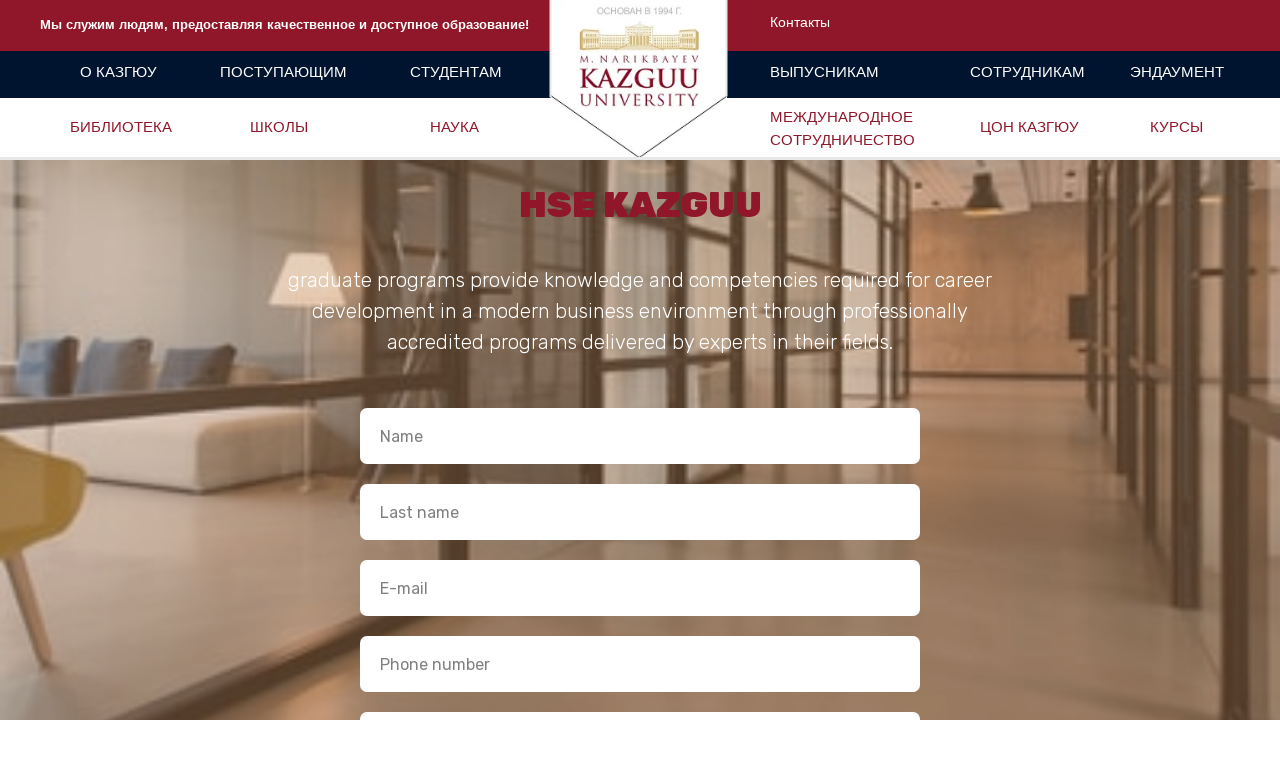

--- FILE ---
content_type: text/html; charset=UTF-8
request_url: https://lp.kazguu.kz/hseform
body_size: 10792
content:
<!DOCTYPE html><html> <head><meta charset="utf-8" /><meta http-equiv="Content-Type" content="text/html; charset=utf-8" /><meta name="viewport" content="width=device-width, initial-scale=1.0" /><!--metatextblock--><title>HSE form</title><meta property="og:url" content="https://lp.kazguu.kz/hseform" /><meta property="og:title" content="HSE form" /><meta property="og:description" content="" /><meta property="og:type" content="website" /><meta property="og:image" content="https://static.tildacdn.com/tild3032-3265-4265-a135-663065633961/Guidebook_KAZGUU_Uni.png" /><link rel="canonical" href="https://lp.kazguu.kz/hseform"><!--/metatextblock--><meta property="fb:app_id" content="257953674358265" /><meta name="format-detection" content="telephone=no" /><meta http-equiv="x-dns-prefetch-control" content="on"><link rel="dns-prefetch" href="https://ws.tildacdn.com"><link rel="dns-prefetch" href="https://static.tildacdn.com"><link rel="shortcut icon" href="https://static.tildacdn.com/tild6464-3336-4164-a463-383864396265/favicon.ico" type="image/x-icon" /><link rel="apple-touch-icon" href="https://static.tildacdn.com/tild3632-3735-4635-a235-653135363739/Guidebook_KAZGUU_Uni.png"><link rel="apple-touch-icon" sizes="76x76" href="https://static.tildacdn.com/tild3632-3735-4635-a235-653135363739/Guidebook_KAZGUU_Uni.png"><link rel="apple-touch-icon" sizes="152x152" href="https://static.tildacdn.com/tild3632-3735-4635-a235-653135363739/Guidebook_KAZGUU_Uni.png"><link rel="apple-touch-startup-image" href="https://static.tildacdn.com/tild3632-3735-4635-a235-653135363739/Guidebook_KAZGUU_Uni.png"><meta name="msapplication-TileColor" content="#000000"><meta name="msapplication-TileImage" content="https://static.tildacdn.com/tild6566-3163-4731-a338-323637623638/Guidebook_KAZGUU_Uni.png"><!-- Assets --><link rel="stylesheet" href="https://static.tildacdn.com/css/tilda-grid-3.0.min.css" type="text/css" media="all" /><link rel="stylesheet" href="https://ws.tildacdn.com/project2606651/tilda-blocks-2.12.css?t=1615438195" type="text/css" media="all" /> <link rel="stylesheet" href="https://static.tildacdn.com/css/tilda-animation-1.0.min.css" type="text/css" media="all" /><link rel="stylesheet" href="https://static.tildacdn.com/css/tilda-slds-1.4.min.css" type="text/css" media="all" /><link rel="stylesheet" href="https://static.tildacdn.com/css/tilda-zoom-2.0.min.css" type="text/css" media="all" /><link rel="stylesheet" href="https://static.tildacdn.com/css/tilda-menusub-1.0.min.css" type="text/css" media="all" /><link rel="stylesheet" href="https://fonts.googleapis.com/css2?family=Balsamiq+Sans:wght@400;700&family=Rubik:ital,wght@0,300;0,400;0,500;0,600;0,900;1,700;1,900&display=swap" type="text/css" /><script src="https://static.tildacdn.com/js/jquery-1.10.2.min.js"></script><script src="https://static.tildacdn.com/js/tilda-scripts-2.8.min.js"></script><script src="https://ws.tildacdn.com/project2606651/tilda-blocks-2.7.js?t=1615438195"></script> <script src="https://static.tildacdn.com/js/lazyload-1.3.min.js" charset="utf-8"></script><script src="https://static.tildacdn.com/js/tilda-animation-1.0.min.js" charset="utf-8"></script><script src="https://static.tildacdn.com/js/tilda-forms-1.0.min.js" charset="utf-8"></script><script src="https://static.tildacdn.com/js/tilda-slds-1.4.min.js" charset="utf-8"></script><script src="https://static.tildacdn.com/js/hammer.min.js" charset="utf-8"></script><script src="https://static.tildacdn.com/js/tilda-zoom-2.0.min.js" charset="utf-8"></script><script src="https://static.tildacdn.com/js/tilda-menusub-1.0.min.js" charset="utf-8"></script><style>
.t396__elem.zoomrotateoff {
overflow: hidden;
}

.zoomrotateoff .tn-atom {
transform: scale(1.6) rotate(-20deg);
transition: 0.5s ease;
}

.zoomrotateoff .tn-atom:hover {
transform: none;
}
</style><script type="text/javascript">window.dataLayer = window.dataLayer || [];</script><script type="text/javascript">if((/bot|google|yandex|baidu|bing|msn|duckduckbot|teoma|slurp|crawler|spider|robot|crawling|facebook/i.test(navigator.userAgent))===false && typeof(sessionStorage)!='undefined' && sessionStorage.getItem('visited')!=='y'){	var style=document.createElement('style');	style.type='text/css';	style.innerHTML='@media screen and (min-width: 980px) {.t-records {opacity: 0;}.t-records_animated {-webkit-transition: opacity ease-in-out .2s;-moz-transition: opacity ease-in-out .2s;-o-transition: opacity ease-in-out .2s;transition: opacity ease-in-out .2s;}.t-records.t-records_visible {opacity: 1;}}';	document.getElementsByTagName('head')[0].appendChild(style);	$(document).ready(function() {	$('.t-records').addClass('t-records_animated');	setTimeout(function(){ $('.t-records').addClass('t-records_visible'); sessionStorage.setItem('visited','y');	},400);	});
}</script></head><body class="t-body" style="margin:0;"><!--allrecords--><div id="allrecords" class="t-records" data-hook="blocks-collection-content-node" data-tilda-project-id="2606651" data-tilda-page-id="12108246" data-tilda-page-alias="hseform" data-tilda-formskey="1c0710f3c0fd392e3774e6584b89838e" data-tilda-lazy="yes"><!--header--><div id="t-header" class="t-records" data-hook="blocks-collection-content-node" data-tilda-project-id="2606651" data-tilda-page-id="13811970" data-tilda-page-alias="head" data-tilda-formskey="1c0710f3c0fd392e3774e6584b89838e" data-tilda-lazy="yes"><div id="rec228732287" class="r t-rec t-rec_pb_0" style="padding-bottom:0px; " data-animationappear="off" data-record-type="396" ><!-- T396 --><style>#rec228732287 .t396__artboard{height: 160px;background-color: #ffffff;}#rec228732287 .t396__filter{height: 160px;}#rec228732287 .t396__carrier{height: 160px;background-position: center center;background-attachment: scroll;background-size:cover;background-repeat:no-repeat;}@media screen and (max-width: 1199px){#rec228732287 .t396__artboard{height: 170px;}#rec228732287 .t396__filter{height: 170px;}#rec228732287 .t396__carrier{height: 170px;background-attachment:scroll;}}@media screen and (max-width: 959px){#rec228732287 .t396__artboard{height: 50px;}#rec228732287 .t396__filter{height: 50px;}#rec228732287 .t396__carrier{height: 50px;}}@media screen and (max-width: 639px){#rec228732287 .t396__artboard{height: 50px;}#rec228732287 .t396__filter{height: 50px;}#rec228732287 .t396__carrier{height: 50px;}}@media screen and (max-width: 479px){#rec228732287 .t396__artboard{height: 40px;}#rec228732287 .t396__filter{height: 40px;}#rec228732287 .t396__carrier{height: 40px;}}#rec228732287 .tn-elem[data-elem-id="1599719252699"]{z-index:2;top: 49px;left: calc(50% - 600px + -488px);width:2136px;height:49px;}#rec228732287 .tn-elem[data-elem-id="1599719252699"] .tn-atom{background-color:#01142f;background-position:center center;border-color:transparent;border-style:solid;}@media screen and (max-width: 1199px){#rec228732287 .tn-elem[data-elem-id="1599719252699"]{top: 51px;left: calc(50% - 480px + -514px);}}@media screen and (max-width: 959px){#rec228732287 .tn-elem[data-elem-id="1599719252699"]{top: 349px;left: calc(50% - 320px + -567px);}}@media screen and (max-width: 639px){#rec228732287 .tn-elem[data-elem-id="1599719252699"]{top: 465px;left: calc(50% - 240px + -263px);}}@media screen and (max-width: 479px){#rec228732287 .tn-elem[data-elem-id="1599719252699"]{top: 485px;left: calc(50% - 160px + 394px);}}#rec228732287 .tn-elem[data-elem-id="1599719279980"]{z-index:3;top: -4px;left: calc(50% - 600px + -487px);width:2136px;height:55px;}#rec228732287 .tn-elem[data-elem-id="1599719279980"] .tn-atom{background-color:#901729;background-position:center center;border-color:transparent;border-style:solid;}@media screen and (max-width: 1199px){#rec228732287 .tn-elem[data-elem-id="1599719279980"]{top: 0px;left: calc(50% - 480px + -529px);}}@media screen and (max-width: 959px){#rec228732287 .tn-elem[data-elem-id="1599719279980"]{top: 296px;left: calc(50% - 320px + -566px);}}@media screen and (max-width: 639px){#rec228732287 .tn-elem[data-elem-id="1599719279980"]{top: 412px;left: calc(50% - 240px + -262px);}}@media screen and (max-width: 479px){#rec228732287 .tn-elem[data-elem-id="1599719279980"]{top: -19px;left: calc(50% - 160px + 872px);}}#rec228732287 .tn-elem[data-elem-id="1599719294703"]{z-index:4;top: 98px;left: calc(50% - 600px + -454px);width:2132px;height:59px;}#rec228732287 .tn-elem[data-elem-id="1599719294703"] .tn-atom{background-color:#ffffff;background-position:center center;border-color:transparent;border-style:solid;}@media screen and (max-width: 1199px){#rec228732287 .tn-elem[data-elem-id="1599719294703"]{top: 98px;left: calc(50% - 480px + -484px);width:2132px;height:75px;}}@media screen and (max-width: 959px){#rec228732287 .tn-elem[data-elem-id="1599719294703"]{top: 398px;left: calc(50% - 320px + -563px);}}@media screen and (max-width: 639px){#rec228732287 .tn-elem[data-elem-id="1599719294703"]{top: 514px;left: calc(50% - 240px + -259px);}}@media screen and (max-width: 479px){#rec228732287 .tn-elem[data-elem-id="1599719294703"]{top: 216px;left: calc(50% - 160px + 373px);}}#rec228732287 .tn-elem[data-elem-id="1599719783919"]{color:#000000;z-index:6;top: 10px;left: calc(50% - 600px + 0px);width:760px;}#rec228732287 .tn-elem[data-elem-id="1599719783919"] .tn-atom{color:#000000;font-size:20px;font-family:'Ubuntu',Arial,sans-serif;line-height:1.55;font-weight:400;background-position:center center;border-color:transparent;border-style:solid;}@media screen and (max-width: 1199px){}@media screen and (max-width: 959px){}@media screen and (max-width: 639px){}@media screen and (max-width: 479px){}#rec228732287 .tn-elem[data-elem-id="1599719821954"]{color:#ffffff;z-index:7;top: 15px;left: calc(50% - 600px + 0px);width:560px;}#rec228732287 .tn-elem[data-elem-id="1599719821954"] .tn-atom{color:#ffffff;font-size:13px;font-family:'Ubuntu',Arial,sans-serif;line-height:1.55;font-weight:700;background-position:center center;border-color:transparent;border-style:solid;}@media screen and (max-width: 1199px){#rec228732287 .tn-elem[data-elem-id="1599719821954"]{top: 10px;left: calc(50% - 480px + 30px);width:331px;}#rec228732287 .tn-elem[data-elem-id="1599719821954"] .tn-atom{font-size:10px;}}@media screen and (max-width: 959px){#rec228732287 .tn-elem[data-elem-id="1599719821954"]{top: 310px;left: calc(50% - 320px + -9px);}}@media screen and (max-width: 639px){#rec228732287 .tn-elem[data-elem-id="1599719821954"]{top: 426px;left: calc(50% - 240px + 295px);}}@media screen and (max-width: 479px){#rec228732287 .tn-elem[data-elem-id="1599719821954"]{top: 446px;left: calc(50% - 160px + 952px);}}#rec228732287 .tn-elem[data-elem-id="1599720143766"]{color:#ffffff;text-align:center;z-index:9;top: 5px;left: calc(50% - 600px + 670px);width:180px;height:35px;}#rec228732287 .tn-elem[data-elem-id="1599720143766"] .tn-atom{color:#ffffff;font-size:14px;font-family:'Ubuntu',Arial,sans-serif;line-height:1.5;font-weight:400;border-width:122222px;border-radius:30px;background-color:#901729;background-position:center center;border-color:#171717;border-style:none;transition: background-color 0.2s ease-in-out, color 0.2s ease-in-out, border-color 0.2s ease-in-out;}@media screen and (max-width: 1199px){#rec228732287 .tn-elem[data-elem-id="1599720143766"]{top: 5px;left: calc(50% - 480px + 560px);}#rec228732287 .tn-elem[data-elem-id="1599720143766"] .tn-atom{font-size:13px;}}@media screen and (max-width: 959px){#rec228732287 .tn-elem[data-elem-id="1599720143766"]{top: 305px;left: calc(50% - 320px + 460px);}}@media screen and (max-width: 639px){#rec228732287 .tn-elem[data-elem-id="1599720143766"]{top: 421px;left: calc(50% - 240px + 765px);}}@media screen and (max-width: 479px){}#rec228732287 .tn-elem[data-elem-id="1599727373069"]{z-index:10;top: -5px;left: calc(50% - 600px + 511px);width:176px;height:163px;}#rec228732287 .tn-elem[data-elem-id="1599727373069"] .tn-atom{background-color:#d6b36a;background-position:center center;background-size:cover;background-repeat:no-repeat;border-color:transparent;border-style:solid;}@media screen and (max-width: 1199px){#rec228732287 .tn-elem[data-elem-id="1599727373069"]{top: -1px;left: calc(50% - 480px + 377px);width:201px;height:175px;}}@media screen and (max-width: 959px){#rec228732287 .tn-elem[data-elem-id="1599727373069"]{top: 296px;left: calc(50% - 320px + 301px);}}@media screen and (max-width: 639px){#rec228732287 .tn-elem[data-elem-id="1599727373069"]{top: 412px;left: calc(50% - 240px + 605px);}}@media screen and (max-width: 479px){}#rec228732287 .tn-elem[data-elem-id="1599727611952"]{color:#ffffff;z-index:11;top: 60px;left: calc(50% - 600px + 40px);width:81px;}#rec228732287 .tn-elem[data-elem-id="1599727611952"] .tn-atom{color:#ffffff;font-size:15px;font-family:'Ubuntu',Arial,sans-serif;line-height:1.55;font-weight:400;background-position:center center;border-color:transparent;border-style:solid;}@media screen and (max-width: 1199px){#rec228732287 .tn-elem[data-elem-id="1599727611952"]{top: 65px;left: calc(50% - 480px + 30px);}#rec228732287 .tn-elem[data-elem-id="1599727611952"] .tn-atom{font-size:12px;}}@media screen and (max-width: 959px){#rec228732287 .tn-elem[data-elem-id="1599727611952"]{top: 365px;left: calc(50% - 320px + -49px);}}@media screen and (max-width: 639px){#rec228732287 .tn-elem[data-elem-id="1599727611952"]{top: 481px;left: calc(50% - 240px + 255px);}}@media screen and (max-width: 479px){#rec228732287 .tn-elem[data-elem-id="1599727611952"]{top: 501px;left: calc(50% - 160px + 912px);}}#rec228732287 .tn-elem[data-elem-id="1599727668533"]{color:#ffffff;z-index:12;top: 60px;left: calc(50% - 600px + 180px);width:120px;}#rec228732287 .tn-elem[data-elem-id="1599727668533"] .tn-atom{color:#ffffff;font-size:15px;font-family:'Ubuntu',Arial,sans-serif;line-height:1.55;font-weight:400;background-position:center center;border-color:transparent;border-style:solid;}@media screen and (max-width: 1199px){#rec228732287 .tn-elem[data-elem-id="1599727668533"]{top: 65px;left: calc(50% - 480px + 130px);width:100px;}#rec228732287 .tn-elem[data-elem-id="1599727668533"] .tn-atom{font-size:12px;}}@media screen and (max-width: 959px){#rec228732287 .tn-elem[data-elem-id="1599727668533"]{top: 365px;left: calc(50% - 320px + 51px);}}@media screen and (max-width: 639px){#rec228732287 .tn-elem[data-elem-id="1599727668533"]{top: 481px;left: calc(50% - 240px + 355px);}}@media screen and (max-width: 479px){#rec228732287 .tn-elem[data-elem-id="1599727668533"]{top: 400px;left: calc(50% - 160px + 750px);}}#rec228732287 .tn-elem[data-elem-id="1599727719552"]{color:#ffffff;z-index:13;top: 60px;left: calc(50% - 600px + 370px);width:91px;}#rec228732287 .tn-elem[data-elem-id="1599727719552"] .tn-atom{color:#ffffff;font-size:15px;font-family:'Ubuntu',Arial,sans-serif;line-height:1.55;font-weight:400;background-position:center center;border-color:transparent;border-style:solid;}@media screen and (max-width: 1199px){#rec228732287 .tn-elem[data-elem-id="1599727719552"]{top: 65px;left: calc(50% - 480px + 270px);width:91px;}#rec228732287 .tn-elem[data-elem-id="1599727719552"] .tn-atom{font-size:12px;}}@media screen and (max-width: 959px){#rec228732287 .tn-elem[data-elem-id="1599727719552"]{top: 365px;left: calc(50% - 320px + 191px);}}@media screen and (max-width: 639px){#rec228732287 .tn-elem[data-elem-id="1599727719552"]{top: 481px;left: calc(50% - 240px + 495px);}}@media screen and (max-width: 479px){#rec228732287 .tn-elem[data-elem-id="1599727719552"]{top: 555px;left: calc(50% - 160px + 1030px);}}#rec228732287 .tn-elem[data-elem-id="1599727750485"]{color:#ffffff;z-index:14;top: 60px;left: calc(50% - 600px + 730px);width:560px;}#rec228732287 .tn-elem[data-elem-id="1599727750485"] .tn-atom{color:#ffffff;font-size:15px;font-family:'Ubuntu',Arial,sans-serif;line-height:1.55;font-weight:400;background-position:center center;border-color:transparent;border-style:solid;}@media screen and (max-width: 1199px){#rec228732287 .tn-elem[data-elem-id="1599727750485"]{top: 65px;left: calc(50% - 480px + 610px);}#rec228732287 .tn-elem[data-elem-id="1599727750485"] .tn-atom{font-size:12px;}}@media screen and (max-width: 959px){#rec228732287 .tn-elem[data-elem-id="1599727750485"]{top: 365px;left: calc(50% - 320px + 530px);}}@media screen and (max-width: 639px){#rec228732287 .tn-elem[data-elem-id="1599727750485"]{top: 481px;left: calc(50% - 240px + 835px);}}@media screen and (max-width: 479px){#rec228732287 .tn-elem[data-elem-id="1599727750485"]{top: 60px;left: calc(50% - 160px + 1080px);}}#rec228732287 .tn-elem[data-elem-id="1599727788924"]{color:#ffffff;z-index:15;top: 60px;left: calc(50% - 600px + 930px);width:180px;}#rec228732287 .tn-elem[data-elem-id="1599727788924"] .tn-atom{color:#ffffff;font-size:15px;font-family:'Ubuntu',Arial,sans-serif;line-height:1.55;font-weight:400;background-position:center center;border-color:transparent;border-style:solid;}@media screen and (max-width: 1199px){#rec228732287 .tn-elem[data-elem-id="1599727788924"]{top: 65px;left: calc(50% - 480px + 740px);width:100px;}#rec228732287 .tn-elem[data-elem-id="1599727788924"] .tn-atom{font-size:12px;}}@media screen and (max-width: 959px){#rec228732287 .tn-elem[data-elem-id="1599727788924"]{top: 365px;left: calc(50% - 320px + 660px);}}@media screen and (max-width: 639px){#rec228732287 .tn-elem[data-elem-id="1599727788924"]{top: 481px;left: calc(50% - 240px + 965px);}}@media screen and (max-width: 479px){}#rec228732287 .tn-elem[data-elem-id="1599727820681"]{color:#ffffff;z-index:16;top: 60px;left: calc(50% - 600px + 1090px);width:140px;}#rec228732287 .tn-elem[data-elem-id="1599727820681"] .tn-atom{color:#ffffff;font-size:15px;font-family:'Ubuntu',Arial,sans-serif;line-height:1.55;font-weight:400;background-position:center center;border-color:transparent;border-style:solid;}@media screen and (max-width: 1199px){#rec228732287 .tn-elem[data-elem-id="1599727820681"]{top: 65px;left: calc(50% - 480px + 870px);width:91px;}#rec228732287 .tn-elem[data-elem-id="1599727820681"] .tn-atom{font-size:12px;}}@media screen and (max-width: 959px){#rec228732287 .tn-elem[data-elem-id="1599727820681"]{top: 365px;left: calc(50% - 320px + 790px);}}@media screen and (max-width: 639px){#rec228732287 .tn-elem[data-elem-id="1599727820681"]{top: 481px;left: calc(50% - 240px + 1095px);}}@media screen and (max-width: 479px){}#rec228732287 .tn-elem[data-elem-id="1599727854824"]{color:#000000;z-index:17;top: 285px;left: calc(50% - 600px + 30px);width:560px;}#rec228732287 .tn-elem[data-elem-id="1599727854824"] .tn-atom{color:#000000;font-size:20px;font-family:'Ubuntu',Arial,sans-serif;line-height:1.55;font-weight:400;background-position:center center;border-color:transparent;border-style:solid;}@media screen and (max-width: 1199px){}@media screen and (max-width: 959px){}@media screen and (max-width: 639px){}@media screen and (max-width: 479px){}#rec228732287 .tn-elem[data-elem-id="1599727864482"]{color:#901729;z-index:18;top: 115px;left: calc(50% - 600px + 30px);width:151px;}#rec228732287 .tn-elem[data-elem-id="1599727864482"] .tn-atom{color:#901729;font-size:15px;font-family:'Ubuntu',Arial,sans-serif;line-height:1.55;font-weight:400;background-position:center center;border-color:transparent;border-style:solid;}@media screen and (max-width: 1199px){#rec228732287 .tn-elem[data-elem-id="1599727864482"]{top: 125px;left: calc(50% - 480px + 20px);width:81px;}#rec228732287 .tn-elem[data-elem-id="1599727864482"] .tn-atom{font-size:12px;}}@media screen and (max-width: 959px){#rec228732287 .tn-elem[data-elem-id="1599727864482"]{top: 425px;left: calc(50% - 320px + -59px);}}@media screen and (max-width: 639px){#rec228732287 .tn-elem[data-elem-id="1599727864482"]{top: 541px;left: calc(50% - 240px + 245px);}}@media screen and (max-width: 479px){#rec228732287 .tn-elem[data-elem-id="1599727864482"]{top: 561px;left: calc(50% - 160px + 902px);}}#rec228732287 .tn-elem[data-elem-id="1599727929044"]{color:#901729;z-index:19;top: 115px;left: calc(50% - 600px + 210px);width:80px;}#rec228732287 .tn-elem[data-elem-id="1599727929044"] .tn-atom{color:#901729;font-size:15px;font-family:'Ubuntu',Arial,sans-serif;line-height:1.55;font-weight:400;background-position:center center;border-color:transparent;border-style:solid;}@media screen and (max-width: 1199px){#rec228732287 .tn-elem[data-elem-id="1599727929044"]{top: 125px;left: calc(50% - 480px + 150px);}#rec228732287 .tn-elem[data-elem-id="1599727929044"] .tn-atom{font-size:12px;}}@media screen and (max-width: 959px){#rec228732287 .tn-elem[data-elem-id="1599727929044"]{top: 425px;left: calc(50% - 320px + 71px);}}@media screen and (max-width: 639px){#rec228732287 .tn-elem[data-elem-id="1599727929044"]{top: 541px;left: calc(50% - 240px + 375px);}}@media screen and (max-width: 479px){#rec228732287 .tn-elem[data-elem-id="1599727929044"]{top: 220px;left: calc(50% - 160px + 710px);}}#rec228732287 .tn-elem[data-elem-id="1599727953835"]{color:#901729;z-index:20;top: 115px;left: calc(50% - 600px + 390px);width:80px;}#rec228732287 .tn-elem[data-elem-id="1599727953835"] .tn-atom{color:#901729;font-size:15px;font-family:'Ubuntu',Arial,sans-serif;line-height:1.55;font-weight:400;background-position:center center;border-color:transparent;border-style:solid;}@media screen and (max-width: 1199px){#rec228732287 .tn-elem[data-elem-id="1599727953835"]{top: 125px;left: calc(50% - 480px + 290px);}#rec228732287 .tn-elem[data-elem-id="1599727953835"] .tn-atom{font-size:12px;}}@media screen and (max-width: 959px){#rec228732287 .tn-elem[data-elem-id="1599727953835"]{top: 425px;left: calc(50% - 320px + 211px);}}@media screen and (max-width: 639px){#rec228732287 .tn-elem[data-elem-id="1599727953835"]{top: 541px;left: calc(50% - 240px + 515px);}}@media screen and (max-width: 479px){#rec228732287 .tn-elem[data-elem-id="1599727953835"]{top: 265px;left: calc(50% - 160px + 760px);}}#rec228732287 .tn-elem[data-elem-id="1599728004077"]{color:#901729;z-index:21;top: 115px;left: calc(50% - 600px + 1110px);width:121px;}#rec228732287 .tn-elem[data-elem-id="1599728004077"] .tn-atom{color:#901729;font-size:15px;font-family:'Ubuntu',Arial,sans-serif;line-height:1.55;font-weight:400;background-position:center center;border-color:transparent;border-style:solid;}@media screen and (max-width: 1199px){#rec228732287 .tn-elem[data-elem-id="1599728004077"]{top: 125px;left: calc(50% - 480px + 880px);width:51px;}#rec228732287 .tn-elem[data-elem-id="1599728004077"] .tn-atom{font-size:12px;}}@media screen and (max-width: 959px){#rec228732287 .tn-elem[data-elem-id="1599728004077"]{top: 425px;left: calc(50% - 320px + 800px);}}@media screen and (max-width: 639px){#rec228732287 .tn-elem[data-elem-id="1599728004077"]{top: 541px;left: calc(50% - 240px + 1105px);}}@media screen and (max-width: 479px){}#rec228732287 .tn-elem[data-elem-id="1599728019981"]{color:#901729;z-index:22;top: 115px;left: calc(50% - 600px + 940px);width:160px;}#rec228732287 .tn-elem[data-elem-id="1599728019981"] .tn-atom{color:#901729;font-size:15px;font-family:'Ubuntu',Arial,sans-serif;line-height:1.55;font-weight:400;background-position:center center;border-color:transparent;border-style:solid;}@media screen and (max-width: 1199px){#rec228732287 .tn-elem[data-elem-id="1599728019981"]{top: 125px;left: calc(50% - 480px + 750px);width:91px;}#rec228732287 .tn-elem[data-elem-id="1599728019981"] .tn-atom{font-size:12px;}}@media screen and (max-width: 959px){#rec228732287 .tn-elem[data-elem-id="1599728019981"]{top: 425px;left: calc(50% - 320px + 670px);}}@media screen and (max-width: 639px){#rec228732287 .tn-elem[data-elem-id="1599728019981"]{top: 541px;left: calc(50% - 240px + 975px);}}@media screen and (max-width: 479px){}#rec228732287 .tn-elem[data-elem-id="1599728064557"]{color:#901729;z-index:23;top: 105px;left: calc(50% - 600px + 730px);width:220px;}#rec228732287 .tn-elem[data-elem-id="1599728064557"] .tn-atom{color:#901729;font-size:15px;font-family:'Ubuntu',Arial,sans-serif;line-height:1.55;font-weight:400;background-position:center center;border-color:transparent;border-style:solid;}@media screen and (max-width: 1199px){#rec228732287 .tn-elem[data-elem-id="1599728064557"]{top: 115px;left: calc(50% - 480px + 600px);width:120px;}#rec228732287 .tn-elem[data-elem-id="1599728064557"] .tn-atom{font-size:12px;}}@media screen and (max-width: 959px){#rec228732287 .tn-elem[data-elem-id="1599728064557"]{top: 415px;left: calc(50% - 320px + 520px);}}@media screen and (max-width: 639px){#rec228732287 .tn-elem[data-elem-id="1599728064557"]{top: 531px;left: calc(50% - 240px + 825px);}}@media screen and (max-width: 479px){}#rec228732287 .tn-elem[data-elem-id="1599735168295"]{z-index:24;top: 157px;left: calc(50% - 600px + -587px);width:2600px;height:5px;}#rec228732287 .tn-elem[data-elem-id="1599735168295"] .tn-atom{background-color:#e8e8e8;background-position:center center;border-color:transparent;border-style:solid;}@media screen and (max-width: 1199px){#rec228732287 .tn-elem[data-elem-id="1599735168295"]{top: 171px;left: calc(50% - 480px + -598px);}}@media screen and (max-width: 959px){#rec228732287 .tn-elem[data-elem-id="1599735168295"]{top: 49px;left: calc(50% - 320px + -667px);}}@media screen and (max-width: 639px){#rec228732287 .tn-elem[data-elem-id="1599735168295"]{top: 49px;left: calc(50% - 240px + -300px);}}@media screen and (max-width: 479px){#rec228732287 .tn-elem[data-elem-id="1599735168295"]{top: 39px;left: calc(50% - 160px + -475px);}}#rec228732287 .tn-elem[data-elem-id="1599736257680"]{z-index:25;top: 680px;left: calc(50% - 600px + -339px);width:51px;height:5px;}#rec228732287 .tn-elem[data-elem-id="1599736257680"] .tn-atom{background-color:#901729;background-position:center center;border-color:transparent;border-style:solid;}@media screen and (max-width: 1199px){}@media screen and (max-width: 959px){#rec228732287 .tn-elem[data-elem-id="1599736257680"]{top: 8px;left: calc(50% - 320px + 580px);}}@media screen and (max-width: 639px){#rec228732287 .tn-elem[data-elem-id="1599736257680"]{top: 8px;left: calc(50% - 240px + 419px);}}@media screen and (max-width: 479px){#rec228732287 .tn-elem[data-elem-id="1599736257680"]{top: 7px;left: calc(50% - 160px + 260px);}}#rec228732287 .tn-elem[data-elem-id="1599736321416"]{z-index:26;top: 690px;left: calc(50% - 600px + -339px);width:51px;height:5px;}#rec228732287 .tn-elem[data-elem-id="1599736321416"] .tn-atom{background-color:#901729;background-position:center center;border-color:transparent;border-style:solid;}@media screen and (max-width: 1199px){}@media screen and (max-width: 959px){#rec228732287 .tn-elem[data-elem-id="1599736321416"]{top: 18px;left: calc(50% - 320px + 580px);}}@media screen and (max-width: 639px){#rec228732287 .tn-elem[data-elem-id="1599736321416"]{top: 18px;left: calc(50% - 240px + 419px);}}@media screen and (max-width: 479px){#rec228732287 .tn-elem[data-elem-id="1599736321416"]{top: 15px;left: calc(50% - 160px + 260px);}}#rec228732287 .tn-elem[data-elem-id="1599736322326"]{z-index:27;top: 701px;left: calc(50% - 600px + -339px);width:51px;height:5px;}#rec228732287 .tn-elem[data-elem-id="1599736322326"] .tn-atom{background-color:#901729;background-position:center center;border-color:transparent;border-style:solid;}@media screen and (max-width: 1199px){}@media screen and (max-width: 959px){#rec228732287 .tn-elem[data-elem-id="1599736322326"]{top: 29px;left: calc(50% - 320px + 580px);}}@media screen and (max-width: 639px){#rec228732287 .tn-elem[data-elem-id="1599736322326"]{top: 29px;left: calc(50% - 240px + 419px);}}@media screen and (max-width: 479px){#rec228732287 .tn-elem[data-elem-id="1599736322326"]{top: 24px;left: calc(50% - 160px + 260px);}}#rec228732287 .tn-elem[data-elem-id="1599739351573"]{z-index:28;top: 44px;left: calc(50% - 600px + 458px);width:105px;height:2px;}#rec228732287 .tn-elem[data-elem-id="1599739351573"] .tn-atom{-webkit-transform:rotate(90deg); -moz-transform:rotate(90deg); transform:rotate(90deg);background-color:#e8e8e8;background-position:center center;border-color:transparent;border-style:solid;}@media screen and (max-width: 1199px){#rec228732287 .tn-elem[data-elem-id="1599739351573"]{top: 53px;left: calc(50% - 480px + 325px);}}@media screen and (max-width: 959px){}@media screen and (max-width: 639px){}@media screen and (max-width: 479px){}#rec228732287 .tn-elem[data-elem-id="1599739483830"]{z-index:32;top: 43px;left: calc(50% - 600px + 634px);width:105px;height:2px;}#rec228732287 .tn-elem[data-elem-id="1599739483830"] .tn-atom{-webkit-transform:rotate(90deg); -moz-transform:rotate(90deg); transform:rotate(90deg);background-color:#e8e8e8;background-position:center center;border-color:transparent;border-style:solid;}@media screen and (max-width: 1199px){#rec228732287 .tn-elem[data-elem-id="1599739483830"]{top: 49px;left: calc(50% - 480px + 525px);}}@media screen and (max-width: 959px){}@media screen and (max-width: 639px){}@media screen and (max-width: 479px){}</style> <div class='t396'><div class="t396__artboard" data-artboard-recid="228732287"	data-artboard-height="160"	data-artboard-height-res-960="170"	data-artboard-height-res-640="50"	data-artboard-height-res-480="50"	data-artboard-height-res-320="40"	data-artboard-height_vh=""	data-artboard-valign="center"	data-artboard-ovrflw=""	> <div class="t396__carrier" data-artboard-recid="228732287"></div> <div class="t396__filter" data-artboard-recid="228732287"></div> <div class='t396__elem tn-elem tn-elem__2287322871599719252699' data-elem-id='1599719252699' data-elem-type='shape'	data-field-top-value="49"	data-field-top-res-960-value="51"	data-field-top-res-640-value="349"	data-field-top-res-480-value="465"	data-field-top-res-320-value="485"	data-field-left-value="-488"	data-field-left-res-960-value="-514"	data-field-left-res-640-value="-567"	data-field-left-res-480-value="-263"	data-field-left-res-320-value="394"	data-field-height-value="49"	data-field-width-value="2136"	data-field-axisy-value="top"	data-field-axisx-value="left"	data-field-container-value="grid"	data-field-topunits-value=""	data-field-leftunits-value=""	data-field-heightunits-value=""	data-field-widthunits-value="" > <div	class='tn-atom'	> </div> </div> <div class='t396__elem tn-elem tn-elem__2287322871599719279980' data-elem-id='1599719279980' data-elem-type='shape'	data-field-top-value="-4"	data-field-top-res-960-value="0"	data-field-top-res-640-value="296"	data-field-top-res-480-value="412"	data-field-top-res-320-value="-19"	data-field-left-value="-487"	data-field-left-res-960-value="-529"	data-field-left-res-640-value="-566"	data-field-left-res-480-value="-262"	data-field-left-res-320-value="872"	data-field-height-value="55"	data-field-width-value="2136"	data-field-axisy-value="top"	data-field-axisx-value="left"	data-field-container-value="grid"	data-field-topunits-value=""	data-field-leftunits-value=""	data-field-heightunits-value=""	data-field-widthunits-value="" > <div	class='tn-atom'	> </div> </div> <div class='t396__elem tn-elem tn-elem__2287322871599719294703' data-elem-id='1599719294703' data-elem-type='shape'	data-field-top-value="98"	data-field-top-res-960-value="98"	data-field-top-res-640-value="398"	data-field-top-res-480-value="514"	data-field-top-res-320-value="216"	data-field-left-value="-454"	data-field-left-res-960-value="-484"	data-field-left-res-640-value="-563"	data-field-left-res-480-value="-259"	data-field-left-res-320-value="373"	data-field-height-value="59"	data-field-height-res-960-value="75"	data-field-width-value="2132"	data-field-width-res-960-value="2132"	data-field-axisy-value="top"	data-field-axisx-value="left"	data-field-container-value="grid"	data-field-topunits-value=""	data-field-leftunits-value=""	data-field-heightunits-value=""	data-field-widthunits-value="" > <div	class='tn-atom'	> </div> </div> <div class='t396__elem tn-elem tn-elem__2287322871599719783919' data-elem-id='1599719783919' data-elem-type='text'	data-field-top-value="10"	data-field-left-value="0"	data-field-width-value="760"	data-field-axisy-value="top"	data-field-axisx-value="left"	data-field-container-value="grid"	data-field-topunits-value=""	data-field-leftunits-value=""	data-field-heightunits-value=""	data-field-widthunits-value="" > <div class='tn-atom' field='tn_text_1599719783919' ></div> </div> <div class='t396__elem tn-elem tn-elem__2287322871599719821954' data-elem-id='1599719821954' data-elem-type='text'	data-field-top-value="15"	data-field-top-res-960-value="10"	data-field-top-res-640-value="310"	data-field-top-res-480-value="426"	data-field-top-res-320-value="446"	data-field-left-value="0"	data-field-left-res-960-value="30"	data-field-left-res-640-value="-9"	data-field-left-res-480-value="295"	data-field-left-res-320-value="952"	data-field-width-value="560"	data-field-width-res-960-value="331"	data-field-axisy-value="top"	data-field-axisx-value="left"	data-field-container-value="grid"	data-field-topunits-value=""	data-field-leftunits-value=""	data-field-heightunits-value=""	data-field-widthunits-value="" > <div class='tn-atom' field='tn_text_1599719821954' >Мы служим людям, предоставляя качественное и доступное образование!</div> </div> <div class='t396__elem tn-elem tn-elem__2287322871599720143766' data-elem-id='1599720143766' data-elem-type='button'	data-field-top-value="5"	data-field-top-res-960-value="5"	data-field-top-res-640-value="305"	data-field-top-res-480-value="421"	data-field-left-value="670"	data-field-left-res-960-value="560"	data-field-left-res-640-value="460"	data-field-left-res-480-value="765"	data-field-height-value="35"	data-field-width-value="180"	data-field-axisy-value="top"	data-field-axisx-value="left"	data-field-container-value="grid"	data-field-topunits-value=""	data-field-leftunits-value=""	data-field-heightunits-value=""	data-field-widthunits-value="" > <a class='tn-atom' href="https://kazguu.kz/ru/o-kazguu/kontakty/" >Контакты</a> </div> <div class='t396__elem tn-elem tn-elem__2287322871599727373069' data-elem-id='1599727373069' data-elem-type='shape'	data-field-top-value="-5"	data-field-top-res-960-value="-1"	data-field-top-res-640-value="296"	data-field-top-res-480-value="412"	data-field-left-value="511"	data-field-left-res-960-value="377"	data-field-left-res-640-value="301"	data-field-left-res-480-value="605"	data-field-height-value="163"	data-field-height-res-960-value="175"	data-field-width-value="176"	data-field-width-res-960-value="201"	data-field-axisy-value="top"	data-field-axisx-value="left"	data-field-container-value="grid"	data-field-topunits-value=""	data-field-leftunits-value=""	data-field-heightunits-value=""	data-field-widthunits-value="" > <a	class='tn-atom t-bgimg' href="https://kazguu.kz/ru/"	data-original="https://static.tildacdn.com/tild3462-6435-4930-b562-346333396561/photo_2020-09-10_124.jpeg"	style="background-image:url('https://static.tildacdn.com/tild3462-6435-4930-b562-346333396561/-/resize/20x/photo_2020-09-10_124.jpeg');"	> </a> </div> <div class='t396__elem tn-elem tn-elem__2287322871599727611952' data-elem-id='1599727611952' data-elem-type='text'	data-field-top-value="60"	data-field-top-res-960-value="65"	data-field-top-res-640-value="365"	data-field-top-res-480-value="481"	data-field-top-res-320-value="501"	data-field-left-value="40"	data-field-left-res-960-value="30"	data-field-left-res-640-value="-49"	data-field-left-res-480-value="255"	data-field-left-res-320-value="912"	data-field-width-value="81"	data-field-axisy-value="top"	data-field-axisx-value="left"	data-field-container-value="grid"	data-field-topunits-value=""	data-field-leftunits-value=""	data-field-heightunits-value=""	data-field-widthunits-value="" > <a class='tn-atom' href="https://kazguu.kz/ru/o-kazgyuu/" >О КАЗГЮУ</a> </div> <div class='t396__elem tn-elem tn-elem__2287322871599727668533' data-elem-id='1599727668533' data-elem-type='text'	data-field-top-value="60"	data-field-top-res-960-value="65"	data-field-top-res-640-value="365"	data-field-top-res-480-value="481"	data-field-top-res-320-value="400"	data-field-left-value="180"	data-field-left-res-960-value="130"	data-field-left-res-640-value="51"	data-field-left-res-480-value="355"	data-field-left-res-320-value="750"	data-field-width-value="120"	data-field-width-res-960-value="100"	data-field-axisy-value="top"	data-field-axisx-value="left"	data-field-container-value="grid"	data-field-topunits-value=""	data-field-leftunits-value=""	data-field-heightunits-value=""	data-field-widthunits-value="" > <a class='tn-atom' href="https://kazguu.kz/ru/postupayushhim-2/" >ПОСТУПАЮЩИМ</a> </div> <div class='t396__elem tn-elem tn-elem__2287322871599727719552' data-elem-id='1599727719552' data-elem-type='text'	data-field-top-value="60"	data-field-top-res-960-value="65"	data-field-top-res-640-value="365"	data-field-top-res-480-value="481"	data-field-top-res-320-value="555"	data-field-left-value="370"	data-field-left-res-960-value="270"	data-field-left-res-640-value="191"	data-field-left-res-480-value="495"	data-field-left-res-320-value="1030"	data-field-width-value="91"	data-field-width-res-960-value="91"	data-field-axisy-value="top"	data-field-axisx-value="left"	data-field-container-value="grid"	data-field-topunits-value=""	data-field-leftunits-value=""	data-field-heightunits-value=""	data-field-widthunits-value="" > <a class='tn-atom' href="https://kazguu.kz/ru/students/" >СТУДЕНТАМ</a> </div> <div class='t396__elem tn-elem tn-elem__2287322871599727750485' data-elem-id='1599727750485' data-elem-type='text'	data-field-top-value="60"	data-field-top-res-960-value="65"	data-field-top-res-640-value="365"	data-field-top-res-480-value="481"	data-field-top-res-320-value="60"	data-field-left-value="730"	data-field-left-res-960-value="610"	data-field-left-res-640-value="530"	data-field-left-res-480-value="835"	data-field-left-res-320-value="1080"	data-field-width-value="560"	data-field-axisy-value="top"	data-field-axisx-value="left"	data-field-container-value="grid"	data-field-topunits-value=""	data-field-leftunits-value=""	data-field-heightunits-value=""	data-field-widthunits-value="" > <a class='tn-atom' href="https://kazguu.kz/ru/vyipusknikam/" >ВЫПУСНИКАМ</a> </div> <div class='t396__elem tn-elem tn-elem__2287322871599727788924' data-elem-id='1599727788924' data-elem-type='text'	data-field-top-value="60"	data-field-top-res-960-value="65"	data-field-top-res-640-value="365"	data-field-top-res-480-value="481"	data-field-left-value="930"	data-field-left-res-960-value="740"	data-field-left-res-640-value="660"	data-field-left-res-480-value="965"	data-field-width-value="180"	data-field-width-res-960-value="100"	data-field-axisy-value="top"	data-field-axisx-value="left"	data-field-container-value="grid"	data-field-topunits-value=""	data-field-leftunits-value=""	data-field-heightunits-value=""	data-field-widthunits-value="" > <a class='tn-atom' href="https://kazguu.kz/ru/hr-upravlenie/" >СОТРУДНИКАМ</a> </div> <div class='t396__elem tn-elem tn-elem__2287322871599727820681' data-elem-id='1599727820681' data-elem-type='text'	data-field-top-value="60"	data-field-top-res-960-value="65"	data-field-top-res-640-value="365"	data-field-top-res-480-value="481"	data-field-left-value="1090"	data-field-left-res-960-value="870"	data-field-left-res-640-value="790"	data-field-left-res-480-value="1095"	data-field-width-value="140"	data-field-width-res-960-value="91"	data-field-axisy-value="top"	data-field-axisx-value="left"	data-field-container-value="grid"	data-field-topunits-value=""	data-field-leftunits-value=""	data-field-heightunits-value=""	data-field-widthunits-value="" > <div class='tn-atom' field='tn_text_1599727820681' >ЭНДАУМЕНТ</div> </div> <div class='t396__elem tn-elem tn-elem__2287322871599727854824' data-elem-id='1599727854824' data-elem-type='text'	data-field-top-value="285"	data-field-left-value="30"	data-field-width-value="560"	data-field-axisy-value="top"	data-field-axisx-value="left"	data-field-container-value="grid"	data-field-topunits-value=""	data-field-leftunits-value=""	data-field-heightunits-value=""	data-field-widthunits-value="" > <div class='tn-atom' field='tn_text_1599727854824' ></div> </div> <div class='t396__elem tn-elem tn-elem__2287322871599727864482' data-elem-id='1599727864482' data-elem-type='text'	data-field-top-value="115"	data-field-top-res-960-value="125"	data-field-top-res-640-value="425"	data-field-top-res-480-value="541"	data-field-top-res-320-value="561"	data-field-left-value="30"	data-field-left-res-960-value="20"	data-field-left-res-640-value="-59"	data-field-left-res-480-value="245"	data-field-left-res-320-value="902"	data-field-width-value="151"	data-field-width-res-960-value="81"	data-field-axisy-value="top"	data-field-axisx-value="left"	data-field-container-value="grid"	data-field-topunits-value=""	data-field-leftunits-value=""	data-field-heightunits-value=""	data-field-widthunits-value="" > <a class='tn-atom' href="https://library.kazguu.kz/ru/" >БИБЛИОТЕКА</a> </div> <div class='t396__elem tn-elem tn-elem__2287322871599727929044' data-elem-id='1599727929044' data-elem-type='text'	data-field-top-value="115"	data-field-top-res-960-value="125"	data-field-top-res-640-value="425"	data-field-top-res-480-value="541"	data-field-top-res-320-value="220"	data-field-left-value="210"	data-field-left-res-960-value="150"	data-field-left-res-640-value="71"	data-field-left-res-480-value="375"	data-field-left-res-320-value="710"	data-field-width-value="80"	data-field-axisy-value="top"	data-field-axisx-value="left"	data-field-container-value="grid"	data-field-topunits-value=""	data-field-leftunits-value=""	data-field-heightunits-value=""	data-field-widthunits-value="" > <a class='tn-atom' href="https://kazguu.kz/ru/shkolyi/" >ШКОЛЫ</a> </div> <div class='t396__elem tn-elem tn-elem__2287322871599727953835' data-elem-id='1599727953835' data-elem-type='text'	data-field-top-value="115"	data-field-top-res-960-value="125"	data-field-top-res-640-value="425"	data-field-top-res-480-value="541"	data-field-top-res-320-value="265"	data-field-left-value="390"	data-field-left-res-960-value="290"	data-field-left-res-640-value="211"	data-field-left-res-480-value="515"	data-field-left-res-320-value="760"	data-field-width-value="80"	data-field-axisy-value="top"	data-field-axisx-value="left"	data-field-container-value="grid"	data-field-topunits-value=""	data-field-leftunits-value=""	data-field-heightunits-value=""	data-field-widthunits-value="" > <a class='tn-atom' href="https://academy.kazguu.kz/ru/" >НАУКА</a> </div> <div class='t396__elem tn-elem tn-elem__2287322871599728004077' data-elem-id='1599728004077' data-elem-type='text'	data-field-top-value="115"	data-field-top-res-960-value="125"	data-field-top-res-640-value="425"	data-field-top-res-480-value="541"	data-field-left-value="1110"	data-field-left-res-960-value="880"	data-field-left-res-640-value="800"	data-field-left-res-480-value="1105"	data-field-width-value="121"	data-field-width-res-960-value="51"	data-field-axisy-value="top"	data-field-axisx-value="left"	data-field-container-value="grid"	data-field-topunits-value=""	data-field-leftunits-value=""	data-field-heightunits-value=""	data-field-widthunits-value="" > <a class='tn-atom' href="https://courses.kazguu.kz" >КУРСЫ</a> </div> <div class='t396__elem tn-elem tn-elem__2287322871599728019981' data-elem-id='1599728019981' data-elem-type='text'	data-field-top-value="115"	data-field-top-res-960-value="125"	data-field-top-res-640-value="425"	data-field-top-res-480-value="541"	data-field-left-value="940"	data-field-left-res-960-value="750"	data-field-left-res-640-value="670"	data-field-left-res-480-value="975"	data-field-width-value="160"	data-field-width-res-960-value="91"	data-field-axisy-value="top"	data-field-axisx-value="left"	data-field-container-value="grid"	data-field-topunits-value=""	data-field-leftunits-value=""	data-field-heightunits-value=""	data-field-widthunits-value="" > <a class='tn-atom' href="https://tson.kazguu.kz/ru/" >ЦОН КАЗГЮУ</a> </div> <div class='t396__elem tn-elem tn-elem__2287322871599728064557' data-elem-id='1599728064557' data-elem-type='text'	data-field-top-value="105"	data-field-top-res-960-value="115"	data-field-top-res-640-value="415"	data-field-top-res-480-value="531"	data-field-left-value="730"	data-field-left-res-960-value="600"	data-field-left-res-640-value="520"	data-field-left-res-480-value="825"	data-field-width-value="220"	data-field-width-res-960-value="120"	data-field-axisy-value="top"	data-field-axisx-value="left"	data-field-container-value="grid"	data-field-topunits-value=""	data-field-leftunits-value=""	data-field-heightunits-value=""	data-field-widthunits-value="" > <a class='tn-atom' href="https://kazguu.kz/ru/mezhdunarodnoye-sotrudnichestvo/" >МЕЖДУНАРОДНОЕ <br>СОТРУДНИЧЕСТВО</a> </div> <div class='t396__elem tn-elem tn-elem__2287322871599735168295' data-elem-id='1599735168295' data-elem-type='shape'	data-field-top-value="157"	data-field-top-res-960-value="171"	data-field-top-res-640-value="49"	data-field-top-res-480-value="49"	data-field-top-res-320-value="39"	data-field-left-value="-587"	data-field-left-res-960-value="-598"	data-field-left-res-640-value="-667"	data-field-left-res-480-value="-300"	data-field-left-res-320-value="-475"	data-field-height-value="5"	data-field-width-value="2600"	data-field-axisy-value="top"	data-field-axisx-value="left"	data-field-container-value="grid"	data-field-topunits-value=""	data-field-leftunits-value=""	data-field-heightunits-value=""	data-field-widthunits-value="" > <div	class='tn-atom'	> </div> </div> <div class='t396__elem tn-elem tn-elem__2287322871599736257680' data-elem-id='1599736257680' data-elem-type='shape'	data-field-top-value="680"	data-field-top-res-640-value="8"	data-field-top-res-480-value="8"	data-field-top-res-320-value="7"	data-field-left-value="-339"	data-field-left-res-640-value="580"	data-field-left-res-480-value="419"	data-field-left-res-320-value="260"	data-field-height-value="5"	data-field-width-value="51"	data-field-axisy-value="top"	data-field-axisx-value="left"	data-field-container-value="grid"	data-field-topunits-value=""	data-field-leftunits-value=""	data-field-heightunits-value=""	data-field-widthunits-value="" > <a	class='tn-atom' href="#menuopen"	> </a> </div> <div class='t396__elem tn-elem tn-elem__2287322871599736321416' data-elem-id='1599736321416' data-elem-type='shape'	data-field-top-value="690"	data-field-top-res-640-value="18"	data-field-top-res-480-value="18"	data-field-top-res-320-value="15"	data-field-left-value="-339"	data-field-left-res-640-value="580"	data-field-left-res-480-value="419"	data-field-left-res-320-value="260"	data-field-height-value="5"	data-field-width-value="51"	data-field-axisy-value="top"	data-field-axisx-value="left"	data-field-container-value="grid"	data-field-topunits-value=""	data-field-leftunits-value=""	data-field-heightunits-value=""	data-field-widthunits-value="" > <a	class='tn-atom' href="#menuopen"	> </a> </div> <div class='t396__elem tn-elem tn-elem__2287322871599736322326' data-elem-id='1599736322326' data-elem-type='shape'	data-field-top-value="701"	data-field-top-res-640-value="29"	data-field-top-res-480-value="29"	data-field-top-res-320-value="24"	data-field-left-value="-339"	data-field-left-res-640-value="580"	data-field-left-res-480-value="419"	data-field-left-res-320-value="260"	data-field-height-value="5"	data-field-width-value="51"	data-field-axisy-value="top"	data-field-axisx-value="left"	data-field-container-value="grid"	data-field-topunits-value=""	data-field-leftunits-value=""	data-field-heightunits-value=""	data-field-widthunits-value="" > <a	class='tn-atom' href="#menuopen"	> </a> </div> <div class='t396__elem tn-elem tn-elem__2287322871599739351573' data-elem-id='1599739351573' data-elem-type='shape'	data-field-top-value="44"	data-field-top-res-960-value="53"	data-field-left-value="458"	data-field-left-res-960-value="325"	data-field-height-value="2"	data-field-width-value="105"	data-field-axisy-value="top"	data-field-axisx-value="left"	data-field-container-value="grid"	data-field-topunits-value=""	data-field-leftunits-value=""	data-field-heightunits-value=""	data-field-widthunits-value="" > <div	class='tn-atom'	> </div> </div> <div class='t396__elem tn-elem tn-elem__2287322871599739483830' data-elem-id='1599739483830' data-elem-type='shape'	data-field-top-value="43"	data-field-top-res-960-value="49"	data-field-left-value="634"	data-field-left-res-960-value="525"	data-field-height-value="2"	data-field-width-value="105"	data-field-axisy-value="top"	data-field-axisx-value="left"	data-field-container-value="grid"	data-field-topunits-value=""	data-field-leftunits-value=""	data-field-heightunits-value=""	data-field-widthunits-value="" > <div	class='tn-atom'	> </div> </div> </div> </div> <script>$( document ).ready(function() { t396_init('228732287');
});</script><!-- /T396 --></div><div id="rec228732288" class="r t-rec t-rec_pt_0 t-rec_pb_0" style="padding-top:0px;padding-bottom:0px;background-color:#901729; " data-animationappear="off" data-record-type="450" data-bg-color="#901729"><!-- t450 --><div id="nav228732288marker"></div><div class="t450__overlay "> <div class="t450__overlay_bg" style=" "></div></div><div id="nav228732288" class="t450 " data-tooltip-hook="#menuopen" style="max-width: 260px;background-color: #901729;"> <div class="t450__close t450_opened " style="background-color: #901729;"> <div class="t450__close_icon"> <span style="background-color:#ffffff;"></span> <span style="background-color:#ffffff;"></span> <span style="background-color:#ffffff;"></span> <span style="background-color:#ffffff;"></span> </div> </div> <div class="t450__container t-align_left"> <div class="t450__top"> <div class="t450__logowrapper"> <a href="https://kazguu.kz/ru/" style=""><img src="https://static.tildacdn.com/tild6465-3661-4562-a430-623161396133/Guidebook_KAZGUU_Uni.png" class="t450__logoimg" imgfield="img" alt=""></a> </div> <div class="t450__menu"> <ul class="t450__list"> <li class="t450__list_item"><a class="t-menu__link-item " href="https://kazguu.kz/ru/o-kazgyuu/" data-menu-submenu-hook="" style="color:#ffffff;font-size:24px;" data-menu-item-number="1">О КАЗГЮУ</a> </li> <li class="t450__list_item"><a class="t-menu__link-item " href="https://kazguu.kz/ru/postupayushhim-2/" data-menu-submenu-hook="" style="color:#ffffff;font-size:24px;" data-menu-item-number="2">ПОСТУПАЮЩИМ</a> </li> <li class="t450__list_item"><a class="t-menu__link-item " href="https://kazguu.kz/ru/students/" data-menu-submenu-hook="" style="color:#ffffff;font-size:24px;" data-menu-item-number="3">СТУДЕНТАМ</a> </li> <li class="t450__list_item"><a class="t-menu__link-item " href="https://kazguu.kz/ru/vyipusknikam/" data-menu-submenu-hook="" style="color:#ffffff;font-size:24px;" data-menu-item-number="4">ВЫПУСКНИКАМ</a> </li> <li class="t450__list_item"><a class="t-menu__link-item " href="https://kazguu.kz/ru/hr-upravlenie/" data-menu-submenu-hook="" style="color:#ffffff;font-size:24px;" data-menu-item-number="5">СОТРУДНИКАМ</a> </li> <li class="t450__list_item"><a class="t-menu__link-item " href="https://endowment.kazguu.kz/ru/" data-menu-submenu-hook="" style="color:#ffffff;font-size:24px;" data-menu-item-number="6">ЭНДАУМЕНТ</a> </li> <li class="t450__list_item"><a class="t-menu__link-item " href="https://library.kazguu.kz/ru/" data-menu-submenu-hook="" style="color:#ffffff;font-size:24px;" data-menu-item-number="7">БИБЛИОТЕКА</a> </li> <li class="t450__list_item"><a class="t-menu__link-item " href="https://kazguu.kz/ru/shkolyi/" data-menu-submenu-hook="" style="color:#ffffff;font-size:24px;" data-menu-item-number="8">ШКОЛА</a> </li> <li class="t450__list_item"><a class="t-menu__link-item " href="https://academy.kazguu.kz/ru/" data-menu-submenu-hook="" style="color:#ffffff;font-size:24px;" data-menu-item-number="9">НАУКА</a> </li> <li class="t450__list_item"><a class="t-menu__link-item " href="https://kazguu.kz/ru/mezhdunarodnoye-sotrudnichestvo/" data-menu-submenu-hook="" style="color:#ffffff;font-size:24px;" data-menu-item-number="10">МУЖДУНАРОДНОЕ СОТРУДНИЧЕСТВО</a> </li> <li class="t450__list_item"><a class="t-menu__link-item " href="https://tson.kazguu.kz/ru/" data-menu-submenu-hook="" style="color:#ffffff;font-size:24px;" data-menu-item-number="11">ЦОН КАЗГЮУ</a> </li> <li class="t450__list_item"><a class="t-menu__link-item " href="https://courses.kazguu.kz" data-menu-submenu-hook="" style="color:#ffffff;font-size:24px;" data-menu-item-number="12">КУРСЫ</a> </li> </ul> </div> </div> <div class="t450__rightside"> <div class="t450__rightcontainer"> <div class="t450__right_descr t-descr t-descr_xs" field="descr" style="">Мы служим людям, предоставляя качественное и доступное образование!</div> </div> </div> </div></div> <script type="text/javascript">$(document).ready(function(){ $("#rec228732288").attr('data-animationappear','off'); $("#rec228732288").css('opacity','1'); t450_initMenu('228732288');
});</script> <script type="text/javascript"> $(document).ready(function() { setTimeout(function(){ t_onFuncLoad('t_menusub_init', function() { t_menusub_init('228732288'); }); }, 500); });</script><style>@media screen and (max-width: 980px) { #rec228732288 .t-menusub__menu .t-menusub__link-item { color:#ffffff !important; } #rec228732288 .t-menusub__menu .t-menusub__link-item.t-active { color:#ffffff !important; }
}</style></div></div><!--/header--><div id="rec202742092" class="r t-rec" style=" " data-animationappear="off" data-record-type="698" ><!-- t698 --><!-- cover --><div class="t-cover" id="recorddiv202742092" bgimgfield="img" style="height:100vh; background-image:url('https://static.tildacdn.com/lib/unsplash/29ab03a8-23f3-5673-1d91-054f30b528e0/-/resize/20x/photo.jpg');" ><div class="t-cover__carrier" id="coverCarry202742092" data-content-cover-id="202742092" data-content-cover-bg="https://static.tildacdn.com/lib/unsplash/29ab03a8-23f3-5673-1d91-054f30b528e0/photo.jpg" data-content-cover-height="100vh" data-content-cover-parallax="fixed" style="height:100vh; "></div> <div class="t-cover__filter" style="height:100vh;background-color:#c28a59;filter: alpha(opacity:40); KHTMLOpacity: 0.40; MozOpacity: 0.40; opacity: 0.40;"></div> <div class="t698"> <div class="t-container "> <div class="t-width t-width_8 t698__mainblock"> <div class="t-cover__wrapper t-valign_middle" style="height:100vh;"> <div class="t698__mainwrapper" data-hook-content="covercontent"> <div class="t698__title t-title t-title_xs" style="" field="title"><div style="font-size:36px;line-height:40px;text-align:center;color:#901729;" data-customstyle="yes">HSE KAZGUU <br /></div></div> <div class="t698__descr t-descr t-descr_md" style="" field="descr">graduate programs provide knowledge and competencies required for career development in a modern business environment through professionally accredited programs delivered by experts in their fields.</div> <div> <form id="form202742092" name='form202742092' role="form" action='' method='POST' data-formactiontype="2" data-inputbox=".t-input-group" class="t-form js-form-proccess t-form_inputs-total_5 " data-success-callback="t698_onSuccess" > <input type="hidden" name="formservices[]" value="6b4dbee641eaae1703db3c8db16708c2" class="js-formaction-services"> <input type="hidden" name="formservices[]" value="86edbe1b45e47d75671f02a0738a0b46" class="js-formaction-services"> <div class="js-successbox t-form__successbox t-text t-text_md" style="display:none;"></div> <div class="t-form__inputsbox"> <div class="t-input-group t-input-group_nm" data-input-lid="1495646533382"> <div class="t-input-block"> <input type="text" name="Name" class="t-input js-tilda-rule " value="" placeholder="Name" data-tilda-rule="name" style="color:#000000; background-color:#ffffff; border-radius: 7px; -moz-border-radius: 7px; -webkit-border-radius: 7px;"> <div class="t-input-error"></div> </div> </div> <div class="t-input-group t-input-group_nm" data-input-lid="1495646545048"> <div class="t-input-block"> <input type="text" name="Name_2" class="t-input js-tilda-rule " value="" placeholder="Last name" data-tilda-rule="name" style="color:#000000; background-color:#ffffff; border-radius: 7px; -moz-border-radius: 7px; -webkit-border-radius: 7px;"> <div class="t-input-error"></div> </div> </div> <div class="t-input-group t-input-group_em" data-input-lid="1495646567135"> <div class="t-input-block"> <input type="text" name="Email" class="t-input js-tilda-rule " value="" placeholder="E-mail" data-tilda-rule="email" style="color:#000000; background-color:#ffffff; border-radius: 7px; -moz-border-radius: 7px; -webkit-border-radius: 7px;"> <div class="t-input-error"></div> </div> </div> <div class="t-input-group t-input-group_ph" data-input-lid="1592283066229"> <div class="t-input-block"> <input type="tel" name="Phone" class="t-input js-tilda-rule " value="" placeholder="Phone number" data-tilda-rule="phone" pattern="[0-9]*" style="color:#000000; background-color:#ffffff; border-radius: 7px; -moz-border-radius: 7px; -webkit-border-radius: 7px;"> <div class="t-input-error"></div> </div> </div> <div class="t-input-group t-input-group_in" data-input-lid="1592283074379"> <div class="t-input-block"> <input type="text" name="Input" class="t-input js-tilda-rule " value="" placeholder="Ask a question" style="color:#000000; background-color:#ffffff; border-radius: 7px; -moz-border-radius: 7px; -webkit-border-radius: 7px;"> <div class="t-input-error"></div> </div> </div><div class="t-form__errorbox-middle"> <div class="js-errorbox-all t-form__errorbox-wrapper" style="display:none;"> <div class="t-form__errorbox-text t-text t-text_md"> <p class="t-form__errorbox-item js-rule-error js-rule-error-all"></p> <p class="t-form__errorbox-item js-rule-error js-rule-error-req"></p> <p class="t-form__errorbox-item js-rule-error js-rule-error-email"></p> <p class="t-form__errorbox-item js-rule-error js-rule-error-name"></p> <p class="t-form__errorbox-item js-rule-error js-rule-error-phone"></p> <p class="t-form__errorbox-item js-rule-error js-rule-error-minlength"></p> <p class="t-form__errorbox-item js-rule-error js-rule-error-string"></p> </div> </div></div> <div class="t-form__submit"> <button type="submit" class="t-submit" style="color:#ffffff;background-color:#901729;border-radius:7px; -moz-border-radius:7px; -webkit-border-radius:7px;" >Please, fill the form and we will contact you.</button> </div> </div> <div class="t-form__errorbox-bottom"> <div class="js-errorbox-all t-form__errorbox-wrapper" style="display:none;"> <div class="t-form__errorbox-text t-text t-text_md"> <p class="t-form__errorbox-item js-rule-error js-rule-error-all"></p> <p class="t-form__errorbox-item js-rule-error js-rule-error-req"></p> <p class="t-form__errorbox-item js-rule-error js-rule-error-email"></p> <p class="t-form__errorbox-item js-rule-error js-rule-error-name"></p> <p class="t-form__errorbox-item js-rule-error js-rule-error-phone"></p> <p class="t-form__errorbox-item js-rule-error js-rule-error-minlength"></p> <p class="t-form__errorbox-item js-rule-error js-rule-error-string"></p> </div> </div> </div> </form><style>#rec202742092 input::-webkit-input-placeholder {color:#000000; opacity: 0.5;}	#rec202742092 input::-moz-placeholder {color:#000000; opacity: 0.5;}	#rec202742092 input:-moz-placeholder {color:#000000; opacity: 0.5;}	#rec202742092 input:-ms-input-placeholder {color:#000000; opacity: 0.5;}	#rec202742092 textarea::-webkit-input-placeholder {color:#000000; opacity: 0.5;}	#rec202742092 textarea::-moz-placeholder {color:#000000; opacity: 0.5;}	#rec202742092 textarea:-moz-placeholder {color:#000000; opacity: 0.5;}	#rec202742092 textarea:-ms-input-placeholder {color:#000000; opacity: 0.5;}</style> </div> </div> </div> </div> </div> </div> </div> <script type="text/javascript"> $('#rec202742092').find('.js-form-proccess').on('tildaform:aftererror', function(e){ e.preventDefault(); t698_fixcontentheight('202742092'); }); $('.t698').bind('displayChanged',function(){ t698_fixcontentheight('202742092'); }); </script><style>#rec202742092 .t-btn[data-btneffects-first],
#rec202742092 .t-btn[data-btneffects-second],
#rec202742092 .t-submit[data-btneffects-first],
#rec202742092 .t-submit[data-btneffects-second] {	position: relative; overflow: hidden; -webkit-transform: translate3d(0,0,0); transform: translate3d(0,0,0);
}</style><script type="text/javascript">$(document).ready(function() {
});</script></div><!--footer--><div id="t-footer" class="t-records" data-hook="blocks-collection-content-node" data-tilda-project-id="2606651" data-tilda-page-id="12109201" data-tilda-formskey="1c0710f3c0fd392e3774e6584b89838e" data-tilda-lazy="yes"><div id="rec202755569" class="r t-rec t-rec_pt_0 t-rec_pb_0" style="padding-top:0px;padding-bottom:0px;background-color:#901729; " data-animationappear="off" data-record-type="452" data-bg-color="#901729"><!-- T452 --><div class="t452" id="t-footer_202755569"> <div class="t452__maincontainer" style="height: 80px;"> <div class="t452__content"> <div class="t452__col t452__col_hiddenmobile"> <div class="t452__typo t452__copyright t-name t-name_xs" field="text" style="color: #ffffff;font-family:'Ubuntu';"> <strong>Адрес:</strong> <br /> <span><span data-redactor-style="font-weight: 300" style="font-weight: 300;"><span style="font-family: &quot;Open Sans&quot;;">010000, Республика Казахстан, г. Нур-Султан,<br />Коргалжинское шоссе, 8 </span></span></span><br /> </div> </div> <div class="t452__col t452__col_center t-align_center"> <div class="t452__right_social_links"> <div class="t452__right_social_links_wrap"> <div class="t452__right_social_links_item"> <a href="https://www.facebook.com/kazguuKZ/" target="_blank"> <svg style="fill:#ffffff;" version="1.1" id="Layer_1" xmlns="http://www.w3.org/2000/svg" xmlns:xlink="http://www.w3.org/1999/xlink" x="0px" y="0px" width="30px" height="30px" viewBox="0 0 48 48" enable-background="new 0 0 48 48" xml:space="preserve"> <desc>Facebook</desc> <path d="M47.761,24c0,13.121-10.638,23.76-23.758,23.76C10.877,47.76,0.239,37.121,0.239,24c0-13.124,10.638-23.76,23.764-23.76 C37.123,0.24,47.761,10.876,47.761,24 M20.033,38.85H26.2V24.01h4.163l0.539-5.242H26.2v-3.083c0-1.156,0.769-1.427,1.308-1.427 h3.318V9.168L26.258,9.15c-5.072,0-6.225,3.796-6.225,6.224v3.394H17.1v5.242h2.933V38.85z"/> </svg> </a> </div> <div class="t452__right_social_links_item"> <a href="https://www.youtube.com/channel/UCunfcAqeE1B6Hy2Y61GAKdA" target="_blank"> <svg style="fill:#ffffff;" version="1.1" id="Layer_1" xmlns="http://www.w3.org/2000/svg" xmlns:xlink="http://www.w3.org/1999/xlink" x="0px" y="0px" width="30px" height="30px" viewBox="-455 257 48 48" enable-background="new -455 257 48 48" xml:space="preserve"> <desc>Youtube</desc> <path d="M-431,257.013c13.248,0,23.987,10.74,23.987,23.987s-10.74,23.987-23.987,23.987s-23.987-10.74-23.987-23.987 S-444.248,257.013-431,257.013z M-419.185,275.093c-0.25-1.337-1.363-2.335-2.642-2.458c-3.054-0.196-6.119-0.355-9.178-0.357 c-3.059-0.002-6.113,0.154-9.167,0.347c-1.284,0.124-2.397,1.117-2.646,2.459c-0.284,1.933-0.426,3.885-0.426,5.836 s0.142,3.903,0.426,5.836c0.249,1.342,1.362,2.454,2.646,2.577c3.055,0.193,6.107,0.39,9.167,0.39c3.058,0,6.126-0.172,9.178-0.37 c1.279-0.124,2.392-1.269,2.642-2.606c0.286-1.93,0.429-3.879,0.429-5.828C-418.756,278.971-418.899,277.023-419.185,275.093z M-433.776,284.435v-7.115l6.627,3.558L-433.776,284.435z"/> </svg> </a> </div> <div class="t452__right_social_links_item"> <a href="https://www.instagram.com/kazguukz/" target="_blank"> <svg style="fill:#ffffff;" width="30px" height="30px" viewBox="0 0 30 30" xmlns="http://www.w3.org/2000/svg" xmlns:xlink="http://www.w3.org/1999/xlink"> <desc>Instagram</desc> <path d="M15,11.014 C12.801,11.014 11.015,12.797 11.015,15 C11.015,17.202 12.802,18.987 15,18.987 C17.199,18.987 18.987,17.202 18.987,15 C18.987,12.797 17.199,11.014 15,11.014 L15,11.014 Z M15,17.606 C13.556,17.606 12.393,16.439 12.393,15 C12.393,13.561 13.556,12.394 15,12.394 C16.429,12.394 17.607,13.561 17.607,15 C17.607,16.439 16.444,17.606 15,17.606 L15,17.606 Z"></path> <path d="M19.385,9.556 C18.872,9.556 18.465,9.964 18.465,10.477 C18.465,10.989 18.872,11.396 19.385,11.396 C19.898,11.396 20.306,10.989 20.306,10.477 C20.306,9.964 19.897,9.556 19.385,9.556 L19.385,9.556 Z"></path> <path d="M15.002,0.15 C6.798,0.15 0.149,6.797 0.149,15 C0.149,23.201 6.798,29.85 15.002,29.85 C23.201,29.85 29.852,23.202 29.852,15 C29.852,6.797 23.201,0.15 15.002,0.15 L15.002,0.15 Z M22.666,18.265 C22.666,20.688 20.687,22.666 18.25,22.666 L11.75,22.666 C9.312,22.666 7.333,20.687 7.333,18.28 L7.333,11.734 C7.333,9.312 9.311,7.334 11.75,7.334 L18.25,7.334 C20.688,7.334 22.666,9.312 22.666,11.734 L22.666,18.265 L22.666,18.265 Z"></path> </svg> </a> </div> </div> </div> </div> <div class="t452__col t452__col_mobile"> <div class="t452__typo t452__copyright t-name t-name_xs" field="text" style="color: #ffffff;font-family:'Ubuntu';"> <strong>Адрес:</strong> <br /> <span><span data-redactor-style="font-weight: 300" style="font-weight: 300;"><span style="font-family: &quot;Open Sans&quot;;">010000, Республика Казахстан, г. Нур-Султан,<br />Коргалжинское шоссе, 8 </span></span></span><br /> </div> </div> <div class="t452__col"> <div class="t452__scroll t-align_right"> <a class="t452__typo t-name t-name_xs t452_scrolltop" style="color: #ffffff;font-family:'Ubuntu';" href="javascript:t452_scrollToTop();"> <strong>Свяжитесь с нами:</strong> <br /> <span style="font-family: &quot;Open Sans&quot;;"><span style="font-weight: 300;" data-redactor-style="font-weight: 300;">+7 (7172) 70-30-30 </span></span><br /> <a href="mailto:info@kazguu.kz">info@kazguu.kz</a> <br /> <span class="t452__icon"> <svg width="5px" height="17px" viewBox="0 0 6 20" version="1.1"> <defs></defs> <g id="Welcome" stroke="none" stroke-width="1" fill="none" fill-rule="evenodd" sketch:type="MSPage"> <g id="Desktop-HD-Copy-39" sketch:type="MSArtboardGroup" transform="translate(-569.000000, -1797.000000)" fill="#ffffff""> <path d="M565.662286,1804.2076 L562.095536,1806.87166 C561.958036,1807.00916 561.958036,1807.16385 562.095536,1807.30135 L565.662286,1809.96541 C565.799786,1810.10291 565.941411,1810.0431 565.941411,1809.83616 L565.941411,1808.11741 L581.816411,1808.11741 L581.816411,1806.05491 L565.941411,1806.05491 L565.941411,1804.33616 C565.941411,1804.18147 565.866474,1804.1141 565.769536,1804.14297 C565.737224,1804.1526 565.696661,1804.17322 565.662286,1804.2076 Z" id="Shape" sketch:type="MSShapeGroup" transform="translate(571.904411, 1807.088000) rotate(-270.000000) translate(-571.904411, -1807.088000) "></path> </g> </g></svg> </span> </a> </div> </div> </div> </div></div></div></div><!--/footer--></div><!--/allrecords--><!-- Tilda copyright. Don't remove this line --><div class="t-tildalabel " id="tildacopy" data-tilda-sign="2606651#12108246"><a href="https://tilda.cc/?upm=2606651" class="t-tildalabel__link"><div class="t-tildalabel__wrapper"><div class="t-tildalabel__txtleft">Made on </div><div class="t-tildalabel__wrapimg"><img src="https://static.tildacdn.com/img/tildacopy.png" class="t-tildalabel__img"></div><div class="t-tildalabel__txtright">Tilda</div></div></a></div><!-- Stat --><script type="text/javascript">if (! window.mainTracker) { window.mainTracker = 'tilda'; }	(function (d, w, k, o, g) { var n=d.getElementsByTagName(o)[0],s=d.createElement(o),f=function(){n.parentNode.insertBefore(s,n);}; s.type = "text/javascript"; s.async = true; s.key = k; s.id = "tildastatscript"; s.src=g; if (w.opera=="[object Opera]") {d.addEventListener("DOMContentLoaded", f, false);} else { f(); } })(document, window, 'ceb351ee71adc86821d51a0d63675267','script','https://static.tildacdn.com/js/tildastat-0.2.min.js');</script></body></html>